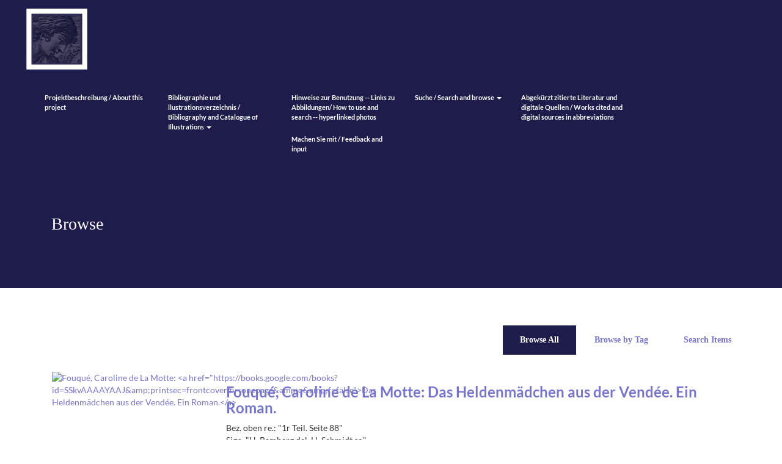

--- FILE ---
content_type: text/html; charset=utf-8
request_url: http://rambergillustrations.lib.uiowa.edu/items/browse?advanced%5B0%5D%5Belement_id%5D=51&advanced%5B0%5D%5Btype%5D=is+exactly&advanced%5B0%5D%5Bterms%5D=Titelkupfer
body_size: 5186
content:
<!DOCTYPE html>


<html lang="en-US">
<head>
    
    <!--Site Specific - Google tag (gtag.js) --> <script async src="https://www.googletagmanager.com/gtag/js?id=G-230CETNLQ4"></script> <script> window.dataLayer = window.dataLayer || []; function gtag(){dataLayer.push(arguments);} gtag('js', new Date()); gtag('config', 'G-230CETNLQ4'); </script>
    <!--Combined Analytics - Google tag (gtag.js) --> <script async src="https://www.googletagmanager.com/gtag/js?id=G-DWD47TCY4T"></script> <script> window.dataLayer = window.dataLayer || []; function gtag(){dataLayer.push(arguments);} gtag('js', new Date()); gtag('config', 'G-DWD47TCY4T'); </script>

    <meta charset="utf-8">
    <meta http-equiv="X-UA-Compatible" content="IE=edge">
    <meta name="viewport" content="width=device-width, initial-scale=1">
            <meta name="description" content="Eine vernetzte Bibliographie  und ein Illustrationsverzeichnis  / Bibliography and Illustrations <br />
[in progress, Stand Sept. 2019]. <br />
<br />
Bearbeitet von Waltraud Maierhofer, The University of Iowa <br />
<br />
Einführung  [LINK]<br />
Projektbeschreibung [LINK]<br />
Zur Bibliographie illustrierter Bücher mit vernetzten Büchern, Abbildungen und Bilderfassung. [LINK]<br />
	1. Kupferstichsammlungen und andere separate Illustrationsfolgen und Bildergeschichten 	[LINK]<br />
	2. Bücher mit Titelkupfern, Titelvignetten und anderen Stichen von oder nach Ramberg 	[LINK]<br />
	3. Almanache und Kalender [LINK]<br />
	<br />
" />
    
    <!-- Will build the page <title> -->
        <title>Browse Items &middot; Johann Heinrich Ramberg als Buch- und Almanachillustrator / J. H. Ramberg as Illustrator of Books and Almanacs (Waltraud Maierhofer) </title>
    <link rel="alternate" type="application/rss+xml" title="Omeka RSS Feed" href="/items/browse?advanced%5B0%5D%5Belement_id%5D=51&amp;advanced%5B0%5D%5Btype%5D=is+exactly&amp;advanced%5B0%5D%5Bterms%5D=Titelkupfer&amp;output=rss2" /><link rel="alternate" type="application/atom+xml" title="Omeka Atom Feed" href="/items/browse?advanced%5B0%5D%5Belement_id%5D=51&amp;advanced%5B0%5D%5Btype%5D=is+exactly&amp;advanced%5B0%5D%5Bterms%5D=Titelkupfer&amp;output=atom" />
    <!-- Will fire plugins that need to include their own files in <head> -->
    

    <!-- Need to add custom and third-party CSS files? Include them here -->
    <link href="/themes/ramberg/css/lib/bootstrap.min.css?v=2.7" media="all" rel="stylesheet" type="text/css" >
<link href="/themes/ramberg/css/style.css?v=2.7" media="all" rel="stylesheet" type="text/css" >
    <!-- Need more JavaScript files? Include them here -->
    <script type="text/javascript" src="//ajax.googleapis.com/ajax/libs/jquery/1.12.4/jquery.min.js"></script>
<script type="text/javascript">
    //<!--
    window.jQuery || document.write("<script type=\"text\/javascript\" src=\"\/application\/views\/scripts\/javascripts\/vendor\/jquery.js?v=2.7\" charset=\"utf-8\"><\/script>")    //-->
</script>
<script type="text/javascript" src="//ajax.googleapis.com/ajax/libs/jqueryui/1.11.2/jquery-ui.min.js"></script>
<script type="text/javascript">
    //<!--
    window.jQuery.ui || document.write("<script type=\"text\/javascript\" src=\"\/application\/views\/scripts\/javascripts\/vendor\/jquery-ui.js?v=2.7\" charset=\"utf-8\"><\/script>")    //-->
</script>
<script type="text/javascript">
    //<!--
    jQuery.noConflict();    //-->
</script>
<script type="text/javascript" src="/themes/ramberg/javascripts/lib/bootstrap.min.js?v=2.7"></script>
<script type="text/javascript" src="/themes/ramberg/javascripts/globals.js?v=2.7"></script>    <!--[if lt IE 9]>
        <script src="https://oss.maxcdn.com/html5shiv/3.7.2/html5shiv.min.js"></script>
        <script src="https://oss.maxcdn.com/respond/1.4.2/respond.min.js"></script>
    <![endif]-->
</head>
<body class="items browse">
        <header role="banner">
        <div class="container-fluid">
                    </div>

		<nav class="navbar navbar-default" role="navigation">
            <div class="container-fluid">
                <div class="navbar-header">
										<a href="/"><img class="ramberg-logo" src="/themes/ramberg/images/logo.JPG" alt="Johann Heinrich Ramberg als Almanach- und Buchillustrator / J. H. Ramberg as Illustrator of Books" /></a>
					                    <button type="button" class="navbar-toggle collapsed" data-toggle="collapse" data-target="#primary-navigation">
                        <span class="sr-only">Menu</span>
                        <span class="icon-bar"></span>
                        <span class="icon-bar"></span>
                        <span class="icon-bar"></span>
                    </button>
                </div>

                <div class="collapse navbar-collapse" id="primary-navigation">
                    <ul class="nav nav-pills navbar-right">
                                            <li  role="presentation">
                <a class="nav-header" href="/about">
                    Projektbeschreibung / About this project                </a>
            </li>
                                                        <li class="dropdown " role="presentation">
                <a class="dropdown-toggle" data-toggle="dropdown" href="/collections/browse" role="button" aria-haspopup="true" aria-expanded="false">
                    Bibliographie und llustrationsverzeichnis / Bibliography and Catalogue of Illustrations                    <span class="caret"></span>
                </a>

                <ul class="dropdown-menu" id="page_1">
                        <li >
                            <a href="/collections/browse">
                                Bibliographie und llustrationsverzeichnis / Bibliography and Catalogue of Illustrations                            </a>
                        </li>
                                                                    <li >
                            <a href="/collections/show/1">
                                Illustrierte Bücher / Books with illustrations                            </a>
                        </li>
                                                                    <li >
                            <a href="/collections/show/3">
                                Almanache und Kalender/ Almanacs and calendars                            </a>
                        </li>
                                                                    <li >
                            <a href="/collections/show/2">
                                Kupferstichsammlungen / Parallel Publications of Frontispieces                            </a>
                        </li>
                                                                    <li >
                            <a href="http://rambergillustrations.lib.uiowa.edu/admin/collections/show/14">
                                Sammlungen und Buchausgaben / Collections and Volumes of Illustrations                            </a>
                        </li>
                                                                    <li >
                            <a href="/collections/show/8">
                                Fragliche Zuschreibungen / Questionable Attributions                            </a>
                        </li>
                                                                    <li >
                            <a href="https://s-lib021.lib.uiowa.edu/rambergillustrations/collections/show/6">
                                Unidentifiziert / Unidentified                            </a>
                        </li>
                                    </ul>
            </li>   
                                                        <li  role="presentation">
                <a class="nav-header" href="/how">
                    Hinweise zur Benutzung -- Links zu Abbildungen/ How to use and search -- hyperlinked photos                </a>
            </li>
                                                        <li class="dropdown " role="presentation">
                <a class="dropdown-toggle" data-toggle="dropdown" href="/items/browse?sort_field=Title" role="button" aria-haspopup="true" aria-expanded="false">
                    Suche / Search and browse                    <span class="caret"></span>
                </a>

                <ul class="dropdown-menu" id="page_3">
                        <li >
                            <a href="/items/browse?sort_field=Title">
                                Suche / Search and browse                            </a>
                        </li>
                                                                    <li >
                            <a href="https://docs.google.com/document/d/1M504eCndF3Cokf3gYL3xfbnPvHDiZiAEdvZINUh6oPc/edit">
                                Liste illustrierter AutorInnen (im Aufbau)                            </a>
                        </li>
                                                                    <li >
                            <a href="https://docs.google.com/document/d/1as1HCLWIGsl0lufVGkaGX4yz1YFjb7nlgnT_9F58eq4/edit">
                                Liste der (Kupfer-)Stecher und Radierer (im Aufbau)                            </a>
                        </li>
                                    </ul>
            </li>   
                                                                <li  role="presentation">
                <a class="nav-header" href="/literature">
                    Abgekürzt zitierte Literatur und digitale Quellen / Works cited and digital sources in abbreviations                </a>
            </li>
                                                        <li  role="presentation">
                <a class="nav-header" href="/machen-sie-mit---/--feedback-and-input">
                    Machen Sie mit   /  Feedback and input                </a>
            </li>
                    </ul>

                    <!--<form class="navbar-form navbar-right" role="search" action="/search">
                                            </form>-->
                </div>
            </div>
        </nav>
		

    </header>
    <main id="content" role="main">
      <div class="container-fluid">
          	<div id="banner"><h1 id="page-name">Browse</h1></div>
	<div class="container">
    
    <div class="subnav clearfix col-12">
	<ul class="nav nav-pills navbar-right">
                                            <li class="active" role="presentation">
                <a class="nav-header" href="/items/browse">
                    Browse All                </a>
            </li>
                                                        <li  role="presentation">
                <a class="nav-header" href="/items/tags?sort_field=name">
                    Browse by Tag                </a>
            </li>
                                                        <li  role="presentation">
                <a class="nav-header" href="/items/search">
                    Search Items                </a>
            </li>
                    </ul>
	</div>

    <div class="browse-items clearfix">
        
                            <div class="row">
                    <div class="col-sm-3">
                        <a href="/items/show/328"><img alt="Fouqué, Caroline de La Motte: &lt;a href=&quot;https://books.google.com/books?id=SSkvAAAAYAAJ&amp;amp;printsec=frontcover#v=onepage&amp;amp;q&amp;amp;f=false&quot;&gt;Das Heldenmädchen aus der Vendée. Ein Roman.&lt;/a&gt;" src="http://rambergillustrations.lib.uiowa.edu/files/square_thumbnails/9b4aa0de8d0ba61a94cafcd437e0a8d2.jpg" title="Fouqué, Caroline de La Motte: &lt;a href=&quot;https://books.google.com/books?id=SSkvAAAAYAAJ&amp;amp;printsec=frontcover#v=onepage&amp;amp;q&amp;amp;f=false&quot;&gt;Das Heldenmädchen aus der Vendée. Ein Roman.&lt;/a&gt;"></a>                    </div>
                    <div class="col-sm-9">
                        <h3><a href="/items/show/328" class="permalink">Fouqué, Caroline de La Motte: <a href="https://books.google.com/books?id=SSkvAAAAYAAJ&amp;printsec=frontcover#v=onepage&amp;q&amp;f=false">Das Heldenmädchen aus der Vendée. Ein Roman.</a></a></h3>

                       <p>Bez. oben re.: &quot;1r Teil. Seite 88&quot;<br />
Sign. &quot;H. Ramberg del.   H. Schmidt sc.&quot; <br />
Eine junge Frau in langem dunklem Kleid führt ein gesatteltes Pferd mit…</p>                    </div>
                
                    				</div>

                            <div class="row">
                    <div class="col-sm-3">
                                            </div>
                    <div class="col-sm-9">
                        <h3><a href="/items/show/141" class="permalink">Das sinnreiche Buch; oder Charaden, Räthsel und Logogryphen auf alle Tage im Jahr. Hrsg. Th[eodor] Hell [d. i. Karl Gottfried Theodor Winkler]. Zweite Auflage. [Neuauflage von "Agrionien"]</a></h3>

                       <p>1 Titelkupfer oh. Bez. Sign. "H. Ramberg; F. Bolt sc. 1810".Nachtszene im Freien: (maskierte) Männer, Frauen und Kinder.[zu "Agrionien" ["Nach Votters…</p>                    </div>
                
                    				</div>

                            <div class="row">
                    <div class="col-sm-3">
                                            </div>
                    <div class="col-sm-9">
                        <h3><a href="/items/show/96" class="permalink">Schoppe [geb. Weise], Amalia: Abendstunden der Familie Hold. Schöne Erzählungen für die Jugend. [Digitalisat nicht ermittelt]</a></h3>

                       <p>[ergänzen]</p>                    </div>
                
                    				</div>

                            <div class="row">
                    <div class="col-sm-3">
                                            </div>
                    <div class="col-sm-9">
                        <h3><a href="/items/show/95" class="permalink">Salzmann, Christian Gotthilf,  J. W. Ausfeld: Reisen der Zöglinge zu Schnepfenthal. Von J. W. Ausfeld, Erzieher zu Schnepfenthal. 2 Bde. </a></h3>

                       <p>Bd. 1. 1799. Frontispiz zu “Crawinkler Steinbruch,” ebd., S. 115-14.Signatur  “Gez: v. H: Ramberg.  Gestochen von J: Carl Ausfeld 1803;” Fels- und…</p>                    </div>
                
                    				</div>

                            <div class="row">
                    <div class="col-sm-3">
                        <a href="/items/show/89"><img alt="Raßmann, Christian Friedrich (Hg.): Fastnachtsbüchlein für Jung und Alt." src="http://rambergillustrations.lib.uiowa.edu/files/square_thumbnails/3eb53577e3c508dc18c68853c6f67796.jpg" title="Raßmann, Christian Friedrich (Hg.): Fastnachtsbüchlein für Jung und Alt."></a>                    </div>
                    <div class="col-sm-9">
                        <h3><a href="/items/show/89" class="permalink">Raßmann, Christian Friedrich (Hg.): Fastnachtsbüchlein für Jung und Alt.</a></h3>

                       <p>Mehrteiliges Titelkupfer: <br />
Sign. &quot;J. H. Ramberg inv. del.    W. Jury fec.&quot; <br />
Personen in einer Loggia[?], darüber Zeichnung einer Straßenszene,…</p>                    </div>
                
                    				</div>

                            <div class="row">
                    <div class="col-sm-3">
                                            </div>
                    <div class="col-sm-9">
                        <h3><a href="/items/show/80" class="permalink">Vivant Denon&#039;s Reise nach Ägypten für die Jugend. </a></h3>

                       <p>Bez. über der Bildplatte "Denon's Reisen Matthaei's Reisen 2.r Th." Sign. "nach Denon v. Ramberg [nicht leserlich]" Ein alter Mann mit Bart, Turban,…</p>                    </div>
                
                    				</div>

                            <div class="row">
                    <div class="col-sm-3">
                                            </div>
                    <div class="col-sm-9">
                        <h3><a href="/items/show/39" class="permalink">Glatz, Jakob: Rosaliens Vermächtnis an ihre Tochter Amanda; oder Worte einer guten Mutter an den Geist und das Herz ihrer Tochter. Ein Bildungsbuch für Deutschlands Töchter von Jakob Glatz, K.K. Konsistorial-Rathe in Wien. </a></h3>

                       <p>[ergänzen]<br />
Bd. 2 </p>                    </div>
                
                    				</div>

                            <div class="row">
                    <div class="col-sm-3">
                        <a href="/items/show/23"><img alt="Dassel, Christian Conrad: &lt;br /&gt;<br />
Merkwürdige Reisen der Gutmannschen Familie. Ein Weihnachts- und Geburtstags-Geschenk für die Jugend. Mit einem Kupfer nach Ramberg. " src="http://rambergillustrations.lib.uiowa.edu/files/square_thumbnails/22e5984350fe582972aff6f0cbfb8a50.jpg" title="Dassel, Christian Conrad: &lt;br /&gt;<br />
Merkwürdige Reisen der Gutmannschen Familie. Ein Weihnachts- und Geburtstags-Geschenk für die Jugend. Mit einem Kupfer nach Ramberg. "></a>                    </div>
                    <div class="col-sm-9">
                        <h3><a href="/items/show/23" class="permalink">Dassel, Christian Conrad: <br />
Merkwürdige Reisen der Gutmannschen Familie. Ein Weihnachts- und Geburtstags-Geschenk für die Jugend. Mit einem Kupfer nach Ramberg. </a></h3>

                       <p>1 Titelkupfer bez. “Gutmann eröffnet seinen Kindern seinen Entschluss / zu einer großen Reise”. Sign. “H. Ramberg del. G. Boettger Senior sc. 1816”.…</p>                    </div>
                
                    				</div>

                            <div class="row">
                    <div class="col-sm-3">
                        <a href="/items/show/6"><img alt="Auffenberg, Joseph Freiherr von: &lt;a href=&quot;https://books.google.com/books?id=zbU7AAAAcAAJ&quot;&gt;Der Flibustier oder die Eroberung von Panama. &lt;/a&gt;Ein romant. Trauerspiel in 4 Akten." src="http://rambergillustrations.lib.uiowa.edu/files/square_thumbnails/f45f1949745cb323521ef5f0e03ad0b0.jpg" title="Auffenberg, Joseph Freiherr von: &lt;a href=&quot;https://books.google.com/books?id=zbU7AAAAcAAJ&quot;&gt;Der Flibustier oder die Eroberung von Panama. &lt;/a&gt;Ein romant. Trauerspiel in 4 Akten."></a>                    </div>
                    <div class="col-sm-9">
                        <h3><a href="/items/show/6" class="permalink">Auffenberg, Joseph Freiherr von: <a href="https://books.google.com/books?id=zbU7AAAAcAAJ">Der Flibustier oder die Eroberung von Panama. </a>Ein romant. Trauerspiel in 4 Akten.</a></h3>

                       <p>“O lächle in dem Reich der ew’gen Ruh, Und winke u. winke ! Heilige ! mir zu” <br />
[oben rechts] S. 131<br />
Sign. “H. Ramberg inv. et del. 1819. – Weinrauch…</p>                    </div>
                
                    				</div>

                        <div id="outputs">
                <span class="outputs-label">Output Formats</span>
                            <p id="output-format-list">
        <a href="/items/browse?advanced%5B0%5D%5Belement_id%5D=51&amp;advanced%5B0%5D%5Btype%5D=is+exactly&amp;advanced%5B0%5D%5Bterms%5D=Titelkupfer&amp;output=atom">atom</a>, <a href="/items/browse?advanced%5B0%5D%5Belement_id%5D=51&amp;advanced%5B0%5D%5Btype%5D=is+exactly&amp;advanced%5B0%5D%5Bterms%5D=Titelkupfer&amp;output=dcmes-xml">dcmes-xml</a>, <a href="/items/browse?advanced%5B0%5D%5Belement_id%5D=51&amp;advanced%5B0%5D%5Btype%5D=is+exactly&amp;advanced%5B0%5D%5Bterms%5D=Titelkupfer&amp;output=json">json</a>, <a href="/items/browse?advanced%5B0%5D%5Belement_id%5D=51&amp;advanced%5B0%5D%5Btype%5D=is+exactly&amp;advanced%5B0%5D%5Bterms%5D=Titelkupfer&amp;output=omeka-xml">omeka-xml</a>, <a href="/items/browse?advanced%5B0%5D%5Belement_id%5D=51&amp;advanced%5B0%5D%5Btype%5D=is+exactly&amp;advanced%5B0%5D%5Bterms%5D=Titelkupfer&amp;output=rss2">rss2</a>        </p>
                </div>
            </div>
    
	</div>

      </div>
    </main>
    <footer role="contentinfo">
 
        <div class="container-fluid">
			<div class="col-sm-4 ui-logo">
			<a href="http://lib.uiowa.edu"><img src="/themes/ramberg/images/uidome-white.png" alt="University of Iowa Libraries"/></a><br/><br/>
			<a href="http://lib.uiowa.edu/studio"><img src="/themes/ramberg/images/studio-white.png" alt="The Digital Scholarship and Publishing Studio"/></a><br/><br/>
			
			</div>
			<div class="col-sm-4">
            <p>
               <br/><br/>Copyright &copy; 2026 All rights reserved.<br/><br/>Contact: <a href="mailto:waltraud-maierhofer@uiowa.edu">waltraud-maierhofer@uiowa.edu</a><br/>Technical issues? Email <a href="mailto:nicole-dudley@uiowa.edu">nicole-dudley@uiowa.edu</a> 
            </p>
			</div>
			<div class="col-sm-4 footer-menu">
			<img id="ui-seal" src="/themes/ramberg/images/ui-seal.png" alt="University of Iowa"/>
			</div>
        </div>
            </footer>
	
<!-- Google tag (gtag.js) -->
<script async src="https://www.googletagmanager.com/gtag/js?id=G-S3LYQTMES7"></script>
<script>
  window.dataLayer = window.dataLayer || [];
  function gtag(){dataLayer.push(arguments);}
  gtag('js', new Date());

  gtag('config', 'G-S3LYQTMES7');
</script>
</body>
</html>


--- FILE ---
content_type: text/css
request_url: http://rambergillustrations.lib.uiowa.edu/themes/ramberg/css/style.css?v=2.7
body_size: 19774
content:
/*!
Theme Name: Ramberg
Author: Nikki White
Description: A Bootstrap theme for the Ramberg Illustrations project.
Version: 1.0.0
License: GNU General Public License v2 or later
License URI: http://www.gnu.org/licenses/gpl-2.0.html
Text Domain: historycorps

Uses Bootstrap and Normalize.css.
*/
/*--------------------------------------------------------------
>>> TABLE OF CONTENTS:
----------------------------------------------------------------
# Normalize
# Breakpoints
# Mixins
# Typography
# Colors
# Basics
# Navigation
# Banners
# Pages
# Items
# Exhibits
# Collections
# Footer


--------------------------------------------------------------*/
/*--------------------------------------------------------------
# Normalize
--------------------------------------------------------------*/
/*! normalize.css v7.0.0 | MIT License | github.com/necolas/normalize.css */
/* Document ========================================================================== */
/** 1. Correct the line height in all browsers. 2. Prevent adjustments of font size after orientation changes in IE on Windows Phone and in iOS. */
html { line-height: 1.15; /* 1 */ -ms-text-size-adjust: 100%; /* 2 */ -webkit-text-size-adjust: 100%; /* 2 */ }

/* Sections ========================================================================== */
/** Remove the margin in all browsers (opinionated). */
body { margin: 0; }

/** Add the correct display in IE 9-. */
article, aside, footer, header, nav, section { display: block; }

/** Correct the font size and margin on `h1` elements within `section` and `article` contexts in Chrome, Firefox, and Safari. */
h1 { font-size: 2em; margin: 0.67em 0; }

/* Grouping content ========================================================================== */
/** Add the correct display in IE 9-. 1. Add the correct display in IE. */
figcaption, figure, main { /* 1 */ display: block; }

/** Add the correct margin in IE 8. */
figure { margin: 1em 40px; }

/** 1. Add the correct box sizing in Firefox. 2. Show the overflow in Edge and IE. */
hr { box-sizing: content-box; /* 1 */ height: 0; /* 1 */ overflow: visible; /* 2 */ }

/** 1. Correct the inheritance and scaling of font size in all browsers. 2. Correct the odd `em` font sizing in all browsers. */
pre { font-family: monospace, monospace; /* 1 */ font-size: 1em; /* 2 */ }

/* Text-level semantics ========================================================================== */
/** 1. Remove the gray background on active links in IE 10. 2. Remove gaps in links underline in iOS 8+ and Safari 8+. */
a { background-color: transparent; /* 1 */ -webkit-text-decoration-skip: objects; /* 2 */ }

/** 1. Remove the bottom border in Chrome 57- and Firefox 39-. 2. Add the correct text decoration in Chrome, Edge, IE, Opera, and Safari. */
abbr[title] { border-bottom: none; /* 1 */ text-decoration: underline; /* 2 */ text-decoration: underline dotted; /* 2 */ }

/** Prevent the duplicate application of `bolder` by the next rule in Safari 6. */
b, strong { font-weight: inherit; }

/** Add the correct font weight in Chrome, Edge, and Safari. */
b, strong { font-weight: bolder; }

/** 1. Correct the inheritance and scaling of font size in all browsers. 2. Correct the odd `em` font sizing in all browsers. */
code, kbd, samp { font-family: monospace, monospace; /* 1 */ font-size: 1em; /* 2 */ }

/** Add the correct font style in Android 4.3-. */
dfn { font-style: italic; }

/** Add the correct background and color in IE 9-. */
mark { background-color: #ff0; color: #000; }

/** Add the correct font size in all browsers. */
small { font-size: 80%; }

/** Prevent `sub` and `sup` elements from affecting the line height in all browsers. */
sub, sup { font-size: 75%; line-height: 0; position: relative; vertical-align: baseline; }

sub { bottom: -0.25em; }

sup { top: -0.5em; }

/* Embedded content ========================================================================== */
/** Add the correct display in IE 9-. */
audio, video { display: inline-block; }

/** Add the correct display in iOS 4-7. */
audio:not([controls]) { display: none; height: 0; }

/** Remove the border on images inside links in IE 10-. */
img { border-style: none; }

/** Hide the overflow in IE. */
svg:not(:root) { overflow: hidden; }

/* Forms ========================================================================== */
/** 1. Change the font styles in all browsers (opinionated). 2. Remove the margin in Firefox and Safari. */
button, input, optgroup, select, textarea { font-family: sans-serif; /* 1 */ font-size: 100%; /* 1 */ line-height: 1.15; /* 1 */ margin: 0; /* 2 */ }

/** Show the overflow in IE. 1. Show the overflow in Edge. */
button, input { /* 1 */ overflow: visible; }

/** Remove the inheritance of text transform in Edge, Firefox, and IE. 1. Remove the inheritance of text transform in Firefox. */
button, select { /* 1 */ text-transform: none; }

/** 1. Prevent a WebKit bug where (2) destroys native `audio` and `video` controls in Android 4. 2. Correct the inability to style clickable types in iOS and Safari. */
button, html [type="button"], [type="reset"], [type="submit"] { -webkit-appearance: button; /* 2 */ }

/** Remove the inner border and padding in Firefox. */
button::-moz-focus-inner, [type="button"]::-moz-focus-inner, [type="reset"]::-moz-focus-inner, [type="submit"]::-moz-focus-inner { border-style: none; padding: 0; }

/** Restore the focus styles unset by the previous rule. */
button:-moz-focusring, [type="button"]:-moz-focusring, [type="reset"]:-moz-focusring, [type="submit"]:-moz-focusring { outline: 1px dotted ButtonText; }

/** Correct the padding in Firefox. */
fieldset { padding: 0.35em 0.75em 0.625em; }

/** 1. Correct the text wrapping in Edge and IE. 2. Correct the color inheritance from `fieldset` elements in IE. 3. Remove the padding so developers are not caught out when they zero out `fieldset` elements in all browsers. */
legend { box-sizing: border-box; /* 1 */ color: inherit; /* 2 */ display: table; /* 1 */ max-width: 100%; /* 1 */ padding: 0; /* 3 */ white-space: normal; /* 1 */ }

/** 1. Add the correct display in IE 9-. 2. Add the correct vertical alignment in Chrome, Firefox, and Opera. */
progress { display: inline-block; /* 1 */ vertical-align: baseline; /* 2 */ }

/** Remove the default vertical scrollbar in IE. */
textarea { overflow: auto; }

/** 1. Add the correct box sizing in IE 10-. 2. Remove the padding in IE 10-. */
[type="checkbox"], [type="radio"] { box-sizing: border-box; /* 1 */ padding: 0; /* 2 */ }

/** Correct the cursor style of increment and decrement buttons in Chrome. */
[type="number"]::-webkit-inner-spin-button, [type="number"]::-webkit-outer-spin-button { height: auto; }

/** 1. Correct the odd appearance in Chrome and Safari. 2. Correct the outline style in Safari. */
[type="search"] { -webkit-appearance: textfield; /* 1 */ outline-offset: -2px; /* 2 */ }

/** Remove the inner padding and cancel buttons in Chrome and Safari on macOS. */
[type="search"]::-webkit-search-cancel-button, [type="search"]::-webkit-search-decoration { -webkit-appearance: none; }

/** 1. Correct the inability to style clickable types in iOS and Safari. 2. Change font properties to `inherit` in Safari. */
::-webkit-file-upload-button { -webkit-appearance: button; /* 1 */ font: inherit; /* 2 */ }

/* Interactive ========================================================================== */
/* Add the correct display in IE 9-. 1. Add the correct display in Edge, IE, and Firefox. */
details, menu { display: block; }

/* Add the correct display in all browsers. */
summary { display: list-item; }

/* Scripting ========================================================================== */
/** Add the correct display in IE 9-. */
canvas { display: inline-block; }

/** Add the correct display in IE. */
template { display: none; }

/* Hidden ========================================================================== */
/** Add the correct display in IE 10-. */
[hidden] { display: none; }

/*--------------------------------------------------------------
# Breakpoints
--------------------------------------------------------------*/
/*--------------------------------------------------------------
# Breakpoints
--------------------------------------------------------------*/
/*  
Usage

@include respond-to(handhelds) { width: 100% ;} 

*/
/*--------------------------------------------------------------
# Mixins
--------------------------------------------------------------*/
/*--------------------------------------------------------------
# Mixins
--------------------------------------------------------------*/
/*--------------------------------------------------------------
# Typography
--------------------------------------------------------------*/
/*--------------------------------------------------------------
# Typography
--------------------------------------------------------------*/
@font-face { font-family: "Lato"; src: url("fonts/Lato-Regular.eot?") format("eot"), url("fonts/Lato-Regular.woff2") format("woff2"), url("fonts/Lato-Regular.woff") format("woff"), url("fonts/Lato-Regular.ttf") format("truetype"), url("fonts/Lato-Regular.svg#Lato") format("svg"); }

@font-face { font-family: "Lato-Bold"; src: url("fonts/Lato-Bold.eot?") format("eot"), url("fonts/Lato-Bold.woff2") format("woff2"), url("fonts/Lato-Bold.woff") format("woff"), url("fonts/Lato-Bold.ttf") format("truetype"), url("fonts/Lato-Bold.svg#Lato-Bold") format("svg"); }

/*--------------------------------------------------------------
# Colors
--------------------------------------------------------------*/
/*--------------------------------------------------------------
# Colors
--------------------------------------------------------------*/
/*--------------------------------------------------------------
# Elements
--------------------------------------------------------------*/
/*--------------------------------------------------------------
# Basics
--------------------------------------------------------------*/
body { width: 100%; margin: 0; font-family: "Lato"; }

p a { text-decoration: underline; }

p a:hover, p a:active { color: #939598; }

h1 { font-family: "Garamond, serif"; color: #1d1c4a; }

h1 a { color: #1d1c4a; }

h1 a:hover, h1 a:active { color: #939598; }

h2 { color: white; background-color: #1d1c4a; font-family: "Garamond, serif"; padding: 1em 2em; display: block; max-width: 500px; margin-bottom: 2em; }

@media only screen and (max-width: 400px) { h2 { padding: 1em; font-size: 1.5em; } }

h3, h4 { font-family: "Lato"; }

h3 a, h4 a { font-family: "Lato-Bold"; }

a { color: #7775CC; text-decoration: none; }

a:hover, a:active { color: #939598; text-decoration: none; }

.container { padding-top: 3em; padding-bottom: 6em; }

.row { margin: 2em 0; }

.hentry { margin-top: 2em; }

.hentry img { box-shadow: 0px 2px 4px #939598; }

/*--------------------------------------------------------------
# Navigation
--------------------------------------------------------------*/
/*--------------------------------------------------------------
# Navigation
--------------------------------------------------------------*/
/* Main nav */
nav.navbar.navbar-default { border: none; margin-bottom: 0; padding: 0 2em; border-radius: 0; background-color: #1d1c4a; }

nav.navbar.navbar-default .ramberg-logo { max-width: 100px; margin: 1em 0; }

@media only screen and (max-width: 400px) { nav.navbar.navbar-default { padding: 0 1em; } }

nav.navbar.navbar-default ul.nav.nav-pills { margin-top: 1em; }

nav.navbar.navbar-default ul.nav.nav-pills li { background-color: transparent; color: white; max-width: 200px; }

nav.navbar.navbar-default ul.nav.nav-pills li a, nav.navbar.navbar-default ul.nav.nav-pills li a.dropdown-toggle { font-family: "Lato-Bold"; font-size: .8em; text-decoration: none; color: white; background-color: transparent; }

nav.navbar.navbar-default ul.nav.nav-pills li a:active, nav.navbar.navbar-default ul.nav.nav-pills li a:hover, nav.navbar.navbar-default ul.nav.nav-pills li a.dropdown-toggle:active, nav.navbar.navbar-default ul.nav.nav-pills li a.dropdown-toggle:hover { color: #939598; background-color: transparent; border: 0; }

nav.navbar.navbar-default ul.nav.nav-pills li.dropdown.open { background-color: transparent; }

nav.navbar.navbar-default ul.nav.nav-pills li.dropdown.open a { background-color: transparent; }

nav.navbar.navbar-default ul.nav.nav-pills li.active { border: none; }

nav.navbar.navbar-default ul.nav.nav-pills li.active a { background-color: transparent; color: white; }

nav.navbar.navbar-default ul.nav.nav-pills ul.dropdown-menu { border: none; box-shadow: none; border-radius: 0; margin-top: 0; max-width: 300px; width: 300px; }

nav.navbar.navbar-default ul.nav.nav-pills ul.dropdown-menu li { display: block; width: 100%; word-wrap: break-word; }

nav.navbar.navbar-default ul.nav.nav-pills ul.dropdown-menu li a { width: 90%; color: #1d1c4a; }

nav.navbar.navbar-default ul.nav.nav-pills ul.dropdown-menu li a:active, nav.navbar.navbar-default ul.nav.nav-pills ul.dropdown-menu li a:hover { color: #939598; }

/* Paging navs for item and exhibit pages */
.pager-nav { width: 100%; }

.pager-nav .pager-arrow { text-align: center; line-height: 3em; }

@media only screen and (max-width: 400px) { .pager-nav .pager-arrow a { width: 100%; margin-bottom: 1em; } }

/* Footer nav */
@media only screen and (max-width: 400px) { .footer-menu { display: none; } }

/*--------------------------------------------------------------
# Banners
--------------------------------------------------------------*/
/*--------------------------------------------------------------
# Banners
--------------------------------------------------------------*/
#content .container-fluid { padding-left: 0; padding-right: 0; }

#banner { width: 100%; margin: 0; background-color: #1d1c4a; }

#banner #page-name { line-height: 1.5em; padding: 3em; color: white; margin-top: 0; }

@media only screen and (max-width: 400px) { #banner #page-name { padding: 1em; } }

/* Custom page overrides */
/*--------------------------------------------------------------
# Pages
--------------------------------------------------------------*/
/*--------------------------------------------------------------
# Pages
--------------------------------------------------------------*/
.simple-page p { font-family: "Garamond, serif"; }

/*--------------------------------------------------------------
## Custom page specifications
--------------------------------------------------------------*/
/**     Home        **/
#home #home-main { background-image: url("../images/home.jpg"); background-size: cover; background-position: center top; min-height: 800px; }

@media only screen and (max-width: 400px) { #home #home-main { min-height: 300px; } }

#home #home-main .home-title { padding: 6em; max-width: 50%; }

@media only screen and (max-width: 400px) { #home #home-main .home-title { padding: 2em; max-width: 100%; } }

#home #home-main .home-title h1 { font-size: 3.5em; }

@media only screen and (max-width: 400px) { #home #home-main .home-title h1 { font-size: 2em; } }

/*--------------------------------------------------------------
# Items
--------------------------------------------------------------*/
/*--------------------------------------------------------------
# Items
--------------------------------------------------------------*/
.items.show #item-images img { max-width: 90%; margin-bottom: 20px; }

.items.browse .subnav .nav-pills li a, .items.advanced-search .subnav .nav-pills li a, .items.tags .subnav .nav-pills li a { border-radius: 0px; padding: 1em 2em; font-family: "Garamond, serif"; font-weight: bold; }

.items.browse .subnav .nav-pills li.active a, .items.browse .subnav .nav-pills li.active a:focus, .items.browse .subnav .nav-pills li.active a:hover, .items.advanced-search .subnav .nav-pills li.active a, .items.advanced-search .subnav .nav-pills li.active a:focus, .items.advanced-search .subnav .nav-pills li.active a:hover, .items.tags .subnav .nav-pills li.active a, .items.tags .subnav .nav-pills li.active a:focus, .items.tags .subnav .nav-pills li.active a:hover { background-color: #1d1c4a; }

#advanced-search-form .field { padding-bottom: 1em; }

#advanced-search-form label { font-family: "Lato-Bold"; }

#advanced-search-form button, #advanced-search-form .submit { color: white; background-color: #1d1c4a; border: none; padding: 1em 2em; }

#advanced-search-form button:hover, #advanced-search-form button:active, #advanced-search-form .submit:hover, #advanced-search-form .submit:active { background-color: #939598; }

.hTagcloud { margin-top: 2em; }

.hTagcloud ul { list-style: none; }

.hTagcloud li { display: inline; margin: 1em; }

.hTagcloud li a { padding: 1em 2em; line-height: 4em; background-color: #939598; }

.hTagcloud li a:hover, .hTagcloud li a:active { color: white; }

.hTagcloud .popular { font-size: 1em; }

.hTagcloud .v-popular { font-size: 1.2em; }

.hTagcloud .vv-popular { font-size: 1.5em; }

.hTagcloud .vvv-popular { font-size: 1.8em; }

/*--------------------------------------------------------------
# Exhibits
--------------------------------------------------------------*/
/*--------------------------------------------------------------
# Exhibits
--------------------------------------------------------------*/
/* Summary and Show */
/*--------------------------------------------------------------
# Collections
--------------------------------------------------------------*/
/*--------------------------------------------------------------
# Collections
--------------------------------------------------------------*/
/* Browse */
.collections.browse #content { background-image: url("../images/collections-browse.jpg"); background-size: cover; }

@media only screen and (max-width: 400px) { .collections.browse #content { background-size: auto; background-repeat: repeat-y; background-position: center; } }

.collections.browse .collection-tile { width: 350px; height: 350px; text-align: center; border: 10px solid #1d1c4a; margin-top: 3em; }

@media only screen and (max-width: 400px) { .collections.browse .collection-tile { width: 95%; height: 250px; } }

.collections.browse .collection-tile h2 { font-size: 1.2em; text-align: left; font-weight: bold; margin-top: 0; padding: 0; background-color: transparent; }

.collections.browse .collection-tile h2 a { height: 340px; width: 340px; padding: 4em 3em; vertical-align: middle; display: block; }

@media only screen and (max-width: 400px) { .collections.browse .collection-tile h2 a { width: 100%; height: 240px; padding: 2em; } }

.collections.browse .collection-tile h2 a:hover, .collections.browse .collection-tile h2 a:active { color: white; text-decoration: none; background-color: #1d1c4a; }

/* Show */
.collections.show .collection-information { margin-bottom: 4em; }

.collections.show .collection-image img { max-width: 95%; margin-top: 2em; }

/* Tiles */
/*--------------------------------------------------------------
# Footer
--------------------------------------------------------------*/
/*--------------------------------------------------------------
# Footer
--------------------------------------------------------------*/
footer { border: 0; margin-top: -20px; padding-top: 5em; min-height: 200px; overflow-y: hidden; background-image: url("../images/footer.jpg"); background-size: cover; color: white; }

footer a { color: white; }

footer .ui-logo { padding-top: 2em; padding-left: 2em; padding-bottom: 1em; }

footer .ui-logo img { max-width: 150px; }

footer #ui-seal { margin-bottom: -15em; overflow: hidden; vertical-align: bottom; }

/*# sourceMappingURL=css_sourcemaps/style.css.map */
